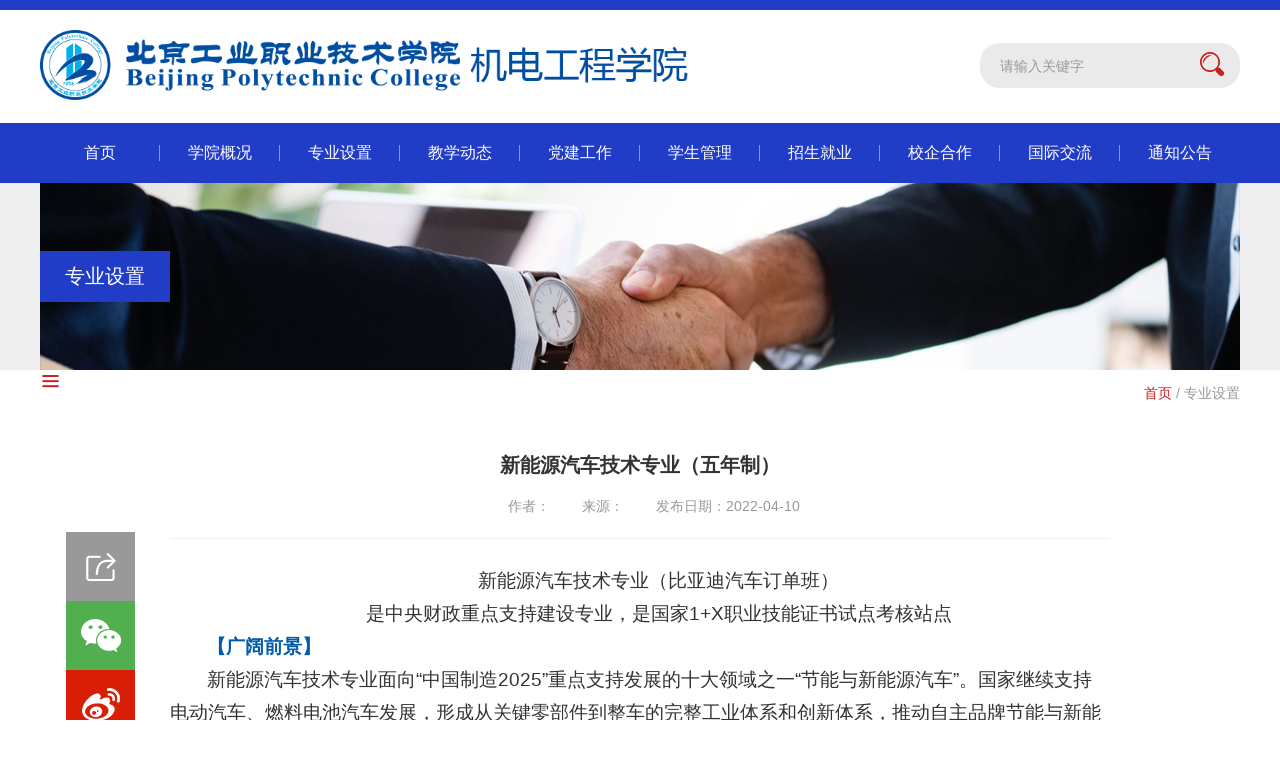

--- FILE ---
content_type: text/html
request_url: https://jdgcx.bgy.edu.cn/zysz/b69f216302214739a631c2de5900ca11.htm
body_size: 41138
content:
<!doctype html>
<html>
<head>
<meta charset="utf-8">
<meta name="viewport" content="width=device-width, initial-scale=1.0,minimum-scale=1.0, maximum-scale=1.0">
<meta name="apple-mobile-web-app-status-bar-style" content="black" />
<meta name="format-detection" content="telephone=no" />
<meta name="renderer" content="webkit">
<meta http-equiv="X-UA-Compatible" content="IE=edge,chrome=1">
<title>机电工程学院</title>
<link rel="stylesheet" href="../css/iconfont.css">
<link rel="stylesheet" href="../css/style.css">
<link rel="stylesheet" href="../css/subcon.css">
<!--[if lt IE 9]>
<script src="../js/html5.js"  type="text/javascript"></script>

<![endif]-->
 <!--[if IE 9]>
<div id="ie9tips" style="position:fixed;top:15px;left:0;width:100%;text-align:center;color:#ccc;z-index:999999">您的浏览器版本过低，请升级到ie10以上或更换Chrome浏览器获得流畅的浏览效果！</div>
<![endif]-->

</head>



<!--headerstar-->

<header class="wrap_header"> 
  <!-- 移动端主导航 -->
  <section class="mobile">
      <div class="mobile-inner-header">
        <div class="mobile-inner-header-icon mobile-inner-header-icon-out">
        <span></span><span></span><span></span></div>
      </div>
      <div class="mobile-inner-nav">
        <div class="ser mobile_search">
            <form name="dataForm" class="search" action="/cms/web/search/index.jsp" target="_blank" method="post" accept-charset="utf-8" onsubmit="document.charset='utf-8';">
                <input name="siteID" value="861bb79d943941ca9a5a844b48ec9712" type ="hidden">
                <input class="notxt" value="开始搜索" name="query" type="text" id="keywords" onFocus="if(value==defaultValue){value='';}" onBlur="if(!value){value=defaultValue;}"
                 onclick="if(this.value=='开始搜索'){this.value='';this.form.keywords.style.color='#588a72'}">
                <input class="notxt1" name="Submit" type="submit" value="" />
            </form>
        </div>
        <ul>
            <li><a href="../index.htm">首页</a></li>
           
                        
            					          			          		          				
            		<li><a href="../xygk/index.htm">学院概况</a></li>
            		
            		                        
            		            		
			             <li><a href="index.htm">专业设置</a><strong class="iconfont iconjiantou"></strong>
			                <dl class="mobile_subNav">
			                					                		 		<dd><a href="zyjs/index.htm">专业介绍</a></dd>
			                					                		 		<dd><a href="szdw/index.htm">师资队伍</a></dd>
			                					                		 		<dd><a href="sxtj/index.htm">实训条件</a></dd>
			                		
			                </dl>
			            </li> 
			            
			                                  
            		            		
			             <li><a href="../jxdt/index.htm">教学动态</a><strong class="iconfont iconjiantou"></strong>
			                <dl class="mobile_subNav">
			                					                		 		<dd><a href="../jxdt/zyjs/index.htm">专业建设</a></dd>
			                					                		 		<dd><a href="../jxdt/jxgl/index.htm">教学管理</a></dd>
			                					                		 		<dd><a href="../jxdt/gtpy/index.htm">贯通培养</a></dd>
			                		
			                </dl>
			            </li> 
			            
			                                  
            		            		
			             <li><a href="../djgz/index.htm">党建工作</a><strong class="iconfont iconjiantou"></strong>
			                <dl class="mobile_subNav">
			                					                		 		<dd><a href="../djgz/zzjg/index.htm">组织机构</a></dd>
			                					                		 		<dd><a href="../djgz/zzhd/index.htm">总支活动</a></dd>
			                					                		 		<dd><a href="../djgz/zbfc/index.htm">支部风采</a></dd>
			                					                		 		<dd><a href="../djgz/dxgz/index.htm">党校工作</a></dd>
			                					                		 		<dd><a href="../djgz/xxyd/index.htm">学习园地</a></dd>
			                					                		 		<dd><a href="../djgz/sdtrgzs/index.htm">“双带头人”工作室</a></dd>
			                		
			                </dl>
			            </li> 
			            
			                                  
            		            		
			             <li><a href="../xsgl/index.htm">学生管理</a><strong class="iconfont iconjiantou"></strong>
			                <dl class="mobile_subNav">
			                					                		 		<dd><a href="../xsgl/rcgl/index.htm">日常管理</a></dd>
			                					                		 		<dd><a href="../xsgl/txhd/index.htm">团学活动</a></dd>
			                					                		 		<dd><a href="../xsgl/stfc/index.htm">社团风采</a></dd>
			                		
			                </dl>
			            </li> 
			            
			                                  
            		            		
			             <li><a href="../zsjy/index.htm">招生就业</a><strong class="iconfont iconjiantou"></strong>
			                <dl class="mobile_subNav">
			                					                		 		<dd><a href="../zsjy/zsjygz/index.htm">就业创业</a></dd>
			                					                		 		<dd><a href="../zsjy/zsxc/index.htm">招生宣传</a></dd>
			                					                		 		<dd><a href="../zsjy/yxbys/index.htm">优秀毕业生</a></dd>
			                		
			                </dl>
			            </li> 
			            
			                                  
            					          			          		          				
            		<li><a href="../xqhz/index.htm">校企合作</a></li>
            		
            		                        
            					          			          		          				
            		<li><a href="../gjjl/index.htm">国际交流</a></li>
            		
            		                        
            		            		
			             <li><a href="../ggl/index.htm">通知公告</a><strong class="iconfont iconjiantou"></strong>
			                <dl class="mobile_subNav">
			                					                		 		<dd><a href="../ggl/gzzd/index.htm">规章制度</a></dd>
			                					                		 		<dd><a href="../ggl/ywgk/index.htm">院务公开</a></dd>
			                					                		 		<dd><a href="../ggl/tzgg_1/index.htm">通知通告</a></dd>
			                		
			                </dl>
			            </li> 
			            
			                                  
        </ul>
      
      </div>
  </section>  
  <!-- 移动端end -->
  <div class="headerWrap">
    <div class="header  pr">
        <div class="logo"><a href="http://www.bgy.edu.cn/"><img src="../images/logo_02.png"></a></div>
        <div class="ser pa" id="ser">
            <form name="dataForm" class="search" action="/cms/web/search/index.jsp" target="_blank" method="post" accept-charset="utf-8" onsubmit="document.charset='utf-8';">
                <input name="siteID" value="861bb79d943941ca9a5a844b48ec9712" type ="hidden">
                <input class="notxt" value="请输入关键字" name="query" type="text" id="keywords" onFocus="if(value==defaultValue){value='';}" onBlur="if(!value){value=defaultValue;}"
                 onclick="if(this.value==''){this.value='';this.form.keywords.style.color='#999'}">
                <input class="notxt1" name="Submit" type="submit" value="" />
            </form>
        </div>
    </div> 
    <!-- 电脑端导航 -->
      <nav class="nav" >
        <ul id="nav">
            <li><a href="../index.htm">首页</a></li>

                        
            					          			          		          				
            		<li><a href="../xygk/index.htm">学院概况</a></li>
            		
            		                        
            		            		
			             <li><a href="index.htm">专业设置</a>
               <div class="subNav">
                        <dl>
			                					                		 		<dd><a href="zyjs/index.htm">专业介绍</a></dd>
			                					                		 		<dd><a href="szdw/index.htm">师资队伍</a></dd>
			                					                		 		<dd><a href="sxtj/index.htm">实训条件</a></dd>
			                		                        </dl>
                   </div>
			            </li> 
			            
			                                  
            		            		
			             <li><a href="../jxdt/index.htm">教学动态</a>
               <div class="subNav">
                        <dl>
			                					                		 		<dd><a href="../jxdt/zyjs/index.htm">专业建设</a></dd>
			                					                		 		<dd><a href="../jxdt/jxgl/index.htm">教学管理</a></dd>
			                					                		 		<dd><a href="../jxdt/gtpy/index.htm">贯通培养</a></dd>
			                		                        </dl>
                   </div>
			            </li> 
			            
			                                  
            		            		
			             <li><a href="../djgz/index.htm">党建工作</a>
               <div class="subNav">
                        <dl>
			                					                		 		<dd><a href="../djgz/zzjg/index.htm">组织机构</a></dd>
			                					                		 		<dd><a href="../djgz/zzhd/index.htm">总支活动</a></dd>
			                					                		 		<dd><a href="../djgz/zbfc/index.htm">支部风采</a></dd>
			                					                		 		<dd><a href="../djgz/dxgz/index.htm">党校工作</a></dd>
			                					                		 		<dd><a href="../djgz/xxyd/index.htm">学习园地</a></dd>
			                					                		 		<dd><a href="../djgz/sdtrgzs/index.htm">“双带头人”工作室</a></dd>
			                		                        </dl>
                   </div>
			            </li> 
			            
			                                  
            		            		
			             <li><a href="../xsgl/index.htm">学生管理</a>
               <div class="subNav">
                        <dl>
			                					                		 		<dd><a href="../xsgl/rcgl/index.htm">日常管理</a></dd>
			                					                		 		<dd><a href="../xsgl/txhd/index.htm">团学活动</a></dd>
			                					                		 		<dd><a href="../xsgl/stfc/index.htm">社团风采</a></dd>
			                		                        </dl>
                   </div>
			            </li> 
			            
			                                  
            		            		
			             <li><a href="../zsjy/index.htm">招生就业</a>
               <div class="subNav">
                        <dl>
			                					                		 		<dd><a href="../zsjy/zsjygz/index.htm">就业创业</a></dd>
			                					                		 		<dd><a href="../zsjy/zsxc/index.htm">招生宣传</a></dd>
			                					                		 		<dd><a href="../zsjy/yxbys/index.htm">优秀毕业生</a></dd>
			                		                        </dl>
                   </div>
			            </li> 
			            
			                                  
            					          			          		          				
            		<li><a href="../xqhz/index.htm">校企合作</a></li>
            		
            		                        
            					          			          		          				
            		<li><a href="../gjjl/index.htm">国际交流</a></li>
            		
            		                        
            		            		
			             <li><a href="../ggl/index.htm">通知公告</a>
               <div class="subNav">
                        <dl>
			                					                		 		<dd><a href="../ggl/gzzd/index.htm">规章制度</a></dd>
			                					                		 		<dd><a href="../ggl/ywgk/index.htm">院务公开</a></dd>
			                					                		 		<dd><a href="../ggl/tzgg_1/index.htm">通知通告</a></dd>
			                		                        </dl>
                   </div>
			            </li> 
			            
			                      
          </ul>
      </nav>
  </div>
</header><!--headerend -->
<!--subbanner开始-->
<div class="sub_banner">
  <div class="sub_banner_con" id='sub_banner_con'>
    <img src="../images/subbanner.jpg" alt="" title="">
    <!-- 一级栏目标题 -->
    <h3 class="sub-title01">
						     专业设置
			    </h3>
  </div> 	
</div>

<!--subbanner结束 -->

<!--content开始-->
    <article class="subPage">
    	
     
    <div class="subPage_con">
	
    <div class="sub-titlebox">
      <!-- 面包屑 -->
      <div class="bread"><span>                          <a href="../index.htm">首页</a> / 
                           					专业设置 </span></div>
      <!-- 二级栏目 -->   
      <section class="mobSecNav"><i class="iconfont icondaohang"></i></section>  
      <div id="sub-titlebox01" class="sub-titlebox01">
        
        
        <ul class="sub_nav" >
																									
																		<li><a href="zyjs/index.htm">专业介绍</a></li>
																						
																				
																		<li><a href="szdw/index.htm">师资队伍</a></li>
																						
																				
																		<li><a href="sxtj/index.htm">实训条件</a></li>
																						
											
        </ul>
      </div>  
      
    </div>    

        <section class="sub_right">
            <div class="pageArticle">
              <div class="pageArticle pageArticle02">
                <div class="articleTitle">
                    <h3>新能源汽车技术专业（五年制）</h3>
                </div>
                <div class="articleAuthor">
                    <span>作者：</span>     
                    <span>来源：</span>     
                      
                    <span class="article_date">发布日期：2022-04-10</span>
                </div>
                <div class="article">
                    <html>
 <head></head>
 <body>
  <p style="line-height: 180%; text-indent: 2em; font-size: 14pt; text-align: center;">新能源汽车技术专业（比亚迪汽车订单班）</p>
  <p style="line-height: 180%; text-indent: 2em; font-size: 14pt; text-align: center;">是中央财政重点支持建设专业，是国家1+X职业技能证书试点考核站点</p>
  <p style="LINE-HEIGHT: 180%; text-indent: 2em; font-size: 14pt;"><span style="font-size: 18.6667px; text-align: justify; text-wrap: wrap; font-weight: bold; color: rgb(1, 90, 170);">【<span style="font-size: 18.6667px; text-indent: 37.3333px; text-wrap: wrap;">广阔前景</span></span><span style="font-size: 18.6667px; text-align: justify; text-wrap: wrap; font-weight: bold; color: rgb(1, 90, 170);">】</span></p>
  <p style="LINE-HEIGHT: 180%; text-indent: 2em; font-size: 14pt;">新能源汽车技术专业面向“中国制造2025”重点支持发展的十大领域之一“节能与新能源汽车”。国家继续支持电动汽车、燃料电池汽车发展，形成从关键零部件到整车的完整工业体系和创新体系，推动自主品牌节能与新能源汽车同国际先进水平接轨。2021年新能源汽车销量180万辆，同比增长40%。全球占比超过50%，并将持续快速增长，新能源汽车专业毕业生供不应求。</p>
  <p style="LINE-HEIGHT: 180%; text-indent: 2em; font-size: 14pt;"><span style="text-indent: 37.3333px; text-wrap: wrap; font-size: 18.6667px; text-align: justify; font-weight: bold; color: rgb(1, 90, 170);">【<span style="font-size: 18.6667px; text-indent: 37.3333px; text-wrap: wrap;">精准培养</span></span><span style="text-indent: 37.3333px; text-wrap: wrap; font-size: 18.6667px; text-align: justify; font-weight: bold; color: rgb(1, 90, 170);">】</span></p>
  <p style="LINE-HEIGHT: 180%; text-indent: 2em; font-size: 14pt;">培养理想信念坚定，德、智、体、美、劳全面发展，具有一定的科学文化水平，良好的人文素养、职业道德和创新意识，精益求精的工匠精神，较强的就业能力和可持续发展的能力，掌握本专业知识和技术技能，能够从事新能源汽车整车和总成装配、调试、检测与质量检验，新能源汽车整车和部件生产现场管理，新能源汽车整车和部件试验，新能源汽车维修与服务等工作的高素质技术技能人才。</p>
  <p style="LINE-HEIGHT: 180%; text-indent: 2em; font-size: 14pt;"><span style="text-indent: 37.3333px; text-wrap: wrap; font-size: 18.6667px; text-align: justify; font-weight: bold; color: rgb(1, 90, 170);">【<span style="font-size: 18.6667px; text-indent: 37.3333px; text-wrap: wrap;">光明未来（就业方向）</span></span><span style="text-indent: 37.3333px; text-wrap: wrap; font-size: 18.6667px; text-align: justify; font-weight: bold; color: rgb(1, 90, 170);">】</span></p>
  <p style="LINE-HEIGHT: 180%; text-indent: 2em; font-size: 14pt;">15%毕业生可通过推荐（专升本）方式继续进行本科学习；毕业生直接进入比亚迪汽车4S店、首都国际机场及大兴国际机场就业；部分学生可按意愿推荐去北京新能源汽车研究院、北京奔驰、宝马、奥迪、特斯拉等高端品牌汽车4S店及人人车网、瓜子二手车网等平台企业就业。主要岗位有机场设备运维作业、新能源汽车机电维修、新能源汽车服务顾问、新能源汽车销售顾问、新能源汽车保险销售、新能源汽车碰撞估损、新能源汽车试验员、新能源汽车检测员、新能源二手车评估师等。北京新能源汽车产业发展迅猛，专业人才需求旺盛，每年的毕业生供不应求。</p>
  <p style="text-align:center;text-indent:0px;"><img src="../images/2022-04/c82e7934b3db40c683ca7daee9f17f9a.jpeg" width="216" height="161" style="-aw-left-pos:0pt; -aw-rel-hpos:column; -aw-rel-vpos:paragraph; -aw-top-pos:0pt; -aw-wrap-type:inline"><img src="../images/2022-04/4af6e95f1d074ea08f069106b84635bb.jpeg" width="324" height="160" style="-aw-left-pos:0pt; -aw-rel-hpos:column; -aw-rel-vpos:paragraph; -aw-top-pos:0pt; -aw-wrap-type:inline"></p>
  <p style="text-align:center;text-indent:0px;"><img src="../images/2022-04/d2772475a89b4aca81151d752a4ced6d.jpeg" width="162" height="219" style="-aw-left-pos:0pt; -aw-rel-hpos:column; -aw-rel-vpos:paragraph; -aw-top-pos:0pt; -aw-wrap-type:inline"><img src="../images/2022-04/1322c62677dd43d9b56f9375a068c7e8.jpeg" width="387" height="218" style="-aw-left-pos:0pt; -aw-rel-hpos:column; -aw-rel-vpos:paragraph; -aw-top-pos:0pt; -aw-wrap-type:inline"></p>
  <p style="LINE-HEIGHT: 180%; text-indent: 2em; font-size: 14pt;"><span style="text-indent: 37.3333px; text-wrap: wrap; font-size: 18.6667px; text-align: justify; font-weight: bold; color: rgb(1, 90, 170);">【<span style="font-size: 18.6667px; text-indent: 37.3333px; text-wrap: wrap;">可靠保障</span></span><span style="text-indent: 37.3333px; text-wrap: wrap; font-size: 18.6667px; text-align: justify; font-weight: bold; color: rgb(1, 90, 170);">】</span></p>
  <p style="LINE-HEIGHT: 180%; text-indent: 2em; font-size: 14pt;">专业特色：校企合作共同培养新能源汽车服务工程师、新能源汽车试验与调试工程师，与新能源汽车行业领引者比亚迪汽车有限公司合作开展订单培养，共建新能源汽车实训基地；同时与首都机场进行校企合作共建机场实训基地，共同培养首都机场设备及特种车辆的运维技术人才。教学过程引用德国先进的职业教育教学模式，采用以学生为主体的体验式学习方法，培养学生的综合职业技能，为学生可持续发展赋能。</p>
  <p style="text-align:center;text-indent:0px;"><img src="../images/2022-04/2cff7eb53f3144bc939d2185b1227191.jpeg" width="278" height="209" style="-aw-left-pos:0pt; -aw-rel-hpos:column; -aw-rel-vpos:paragraph; -aw-top-pos:0pt; -aw-wrap-type:inline"><img src="../images/2022-04/2e9abc7e57864ad89f9034db34b5d178.jpeg" width="277" height="208" style="-aw-left-pos:0pt; -aw-rel-hpos:column; -aw-rel-vpos:paragraph; -aw-top-pos:0pt; -aw-wrap-type:inline"></p>
  <p style="text-align:center;text-indent:0px;"><img src="../images/2022-04/f70945d6f7094151bd5b9a228bb52f21.jpeg" width="281" height="162" style="-aw-left-pos:0pt; -aw-rel-hpos:column; -aw-rel-vpos:paragraph; -aw-top-pos:0pt; -aw-wrap-type:inline"><img src="../images/2022-04/05bb588d7d914b26b3d4ef313f71adfb.jpeg" width="266" height="165" style="-aw-left-pos:0pt; -aw-rel-hpos:column; -aw-rel-vpos:paragraph; -aw-top-pos:0pt; -aw-wrap-type:inline"></p>
  <p style="LINE-HEIGHT: 180%; text-indent: 2em; font-size: 14pt;">师资力量：教学团队有10名教师组成，其中教授1人，副教授4人、中级职称5人，均具有汽车维修高级技师资质。拥有北京市教学名师1名，北京市先进工作者1人，北京市骨干教师2名，“北京大工匠”１名。专业教学团队还包括6名企业兼职教师，均具有工程师及以上职称。2017年教学团队被北京市教委评为北京市新能源汽车技术专业创新团队。2018年获得全国职业院校教学能力大赛一等奖，2019年获北京市职业院校教学能力大赛二等奖。</p>
  <p style="text-align:center;text-indent:0px;"><img src="../images/2022-04/1a0f3733f08f421583732649c242ea66.jpeg" width="263" height="167" style="-aw-left-pos:0pt; -aw-rel-hpos:column; -aw-rel-vpos:paragraph; -aw-top-pos:0pt; -aw-wrap-type:inline"><img src="../images/2022-04/9a2cd1e7538349288f52a38f331a1794.jpeg" width="238" height="167" style="-aw-left-pos:0pt; -aw-rel-hpos:column; -aw-rel-vpos:paragraph; -aw-top-pos:0pt; -aw-wrap-type:inline"></p>
  <p style="LINE-HEIGHT: 180%; text-indent: 2em; font-size: 14pt;">实训基地：为国家级实训基地，新能源汽车技术专业实训基地投入达4000万元，建设有整车检测实训中心、新能源汽车总成实训室、比亚迪汽车实训中心，以及电动汽车电机及管理系统实训室、电动汽车电池及管理系统实训室、混合动力汽车实训室等，并与企业共建有首都机场校外实习基地，比亚迪汽车校外实训基地，北汽新能源汽车校外实训基地等，为新能源汽车技术专业教学和实训提供保障。</p>
  <p style="text-align:center;text-indent:0px;"><img src="../images/2022-04/71b9fa61fe1640cd8a83c9b194e91873.jpeg" width="269" height="180" style="-aw-left-pos:0pt; -aw-rel-hpos:column; -aw-rel-vpos:paragraph; -aw-top-pos:0pt; -aw-wrap-type:inline"><img src="../images/2022-04/15b0261d4f0c4e8186b08b7054f4f1a3.jpeg" width="274" height="183" style="-aw-left-pos:0pt; -aw-rel-hpos:column; -aw-rel-vpos:paragraph; -aw-top-pos:0pt; -aw-wrap-type:inline"></p>
  <p style="text-align:center;text-indent:0px;"><img src="../images/2022-04/792f29343567409ead91a9d3b7a4519a.jpeg" width="285" height="190" style="-aw-left-pos:0pt; -aw-rel-hpos:column; -aw-rel-vpos:paragraph; -aw-top-pos:0pt; -aw-wrap-type:inline"><img src="../images/2022-04/09e391695d094f8d946fad9320b37ce5.jpeg" width="252" height="190" style="-aw-left-pos:0pt; -aw-rel-hpos:column; -aw-rel-vpos:paragraph; -aw-top-pos:0pt; -aw-wrap-type:inline"></p>
  <p style="LINE-HEIGHT: 180%; text-indent: 2em; font-size: 14pt;"><span style="text-indent: 37.3333px; text-wrap: wrap; font-size: 18.6667px; text-align: justify; font-weight: bold; color: rgb(1, 90, 170);">【<span style="font-size: 18.6667px; text-indent: 37.3333px; text-wrap: wrap;">学有所获</span></span><span style="text-indent: 37.3333px; text-wrap: wrap; font-size: 18.6667px; text-align: justify; font-weight: bold; color: rgb(1, 90, 170);">】</span></p>
  <p style="LINE-HEIGHT: 180%; text-indent: 2em; font-size: 14pt;">主干课程：新能源汽车技术，混合动力发动机维修、新能源汽车底盘维修，新能源汽车电子电气技术，动力电池管理及充电技术、驱动电机及控制技术等。</p>
  <p style="text-align:center;text-indent:0px;"><img src="../images/2022-04/c91a7499e9044c9e9f35c418583b7183.jpeg" width="467" height="325" style="-aw-left-pos:0pt; -aw-rel-hpos:column; -aw-rel-vpos:paragraph; -aw-top-pos:0pt; -aw-wrap-type:inline"></p>
  <p style="LINE-HEIGHT: 180%; text-indent: 2em; font-size: 14pt;">资格证书：<span style="font-size: 14pt; text-indent: 2em;">新能源汽车技术1+X证书，低压电工证书，汽车驾驶证书等。</span></p>
  <p style="LINE-HEIGHT: 180%; text-indent: 2em; font-size: 14pt;">专业社团：参加社团活动是学生自由成长的另一个舞台，协会以汽车知识为载体,开展了一系列参与性强,实用性强的活动,让学生自主学习汽车知识,扩大知识面。汽车专业成立了车战协会，定期开展专业相关活动，如参观汽车制造生产线、汽车博物馆、汽车知识竞赛、汽车相关科技项目等，培养专业兴趣、拓宽专业能力，在专业知识的学习的同时,通过参与社团组织的各类活动,在这种特殊的学习环境和学习氛围中,补充和实践了课堂上学习的理论知识。</p>
  <p style="LINE-HEIGHT: 180%; text-indent: 2em; font-size: 14pt;">技能大赛：专业重视通过系列大赛来培养学生的综合能力、提高专业的教学水平，设置了校级、市级、国家级三级竞赛机制。汽车专业学生在各级竞赛中表现优异。2016年我校承办的全国高职院校纯电动汽车服务技能大赛中取得第一名一等奖的佳绩，2017年学生参加全国机械行业“吉利汽车杯”纯电动汽车装配与检测技能大赛获二等奖，2019年获得北京市高职院校新能源汽车服务技术大赛二等奖。</p>
  <p style="text-align:center;text-indent:0px;"><img src="../images/2022-04/a5e78bfe352e4038adfa73b9e91a3fd6.jpeg" width="258" height="171" style="-aw-left-pos:0pt; -aw-rel-hpos:column; -aw-rel-vpos:paragraph; -aw-top-pos:0pt; -aw-wrap-type:inline"><img src="../images/2022-04/e1efa97749c34dfaab55766ed09d63d8.jpeg" width="279" height="170" style="-aw-left-pos:0pt; -aw-rel-hpos:column; -aw-rel-vpos:paragraph; -aw-top-pos:0pt; -aw-wrap-type:inline"></p>
  <p style="LINE-HEIGHT: 180%; text-indent: 2em; font-size: 14pt;"><br></p>
  <table cellspacing="0" cellpadding="0" style="LINE-HEIGHT: 180%; text-indent: 2em; font-size: 14pt;">
   <tbody>
    <tr class="firstRow">
     <td style="width: 25.2pt; border: 1px solid rgb(0, 0, 0); padding: 2px 3px; vertical-align: middle; background-color: rgb(142, 170, 219);"><p>序号</p></td>
     <td style="width: 168.95pt; border: 1px solid rgb(0, 0, 0); padding: 2px 3px; vertical-align: middle; background-color: rgb(142, 170, 219);"><p>赛项名称</p></td>
     <td style="width: 63.8pt; border: 1px solid rgb(0, 0, 0); padding: 2px 3px; vertical-align: middle; background-color: rgb(142, 170, 219);"><p>奖别</p></td>
     <td style="width: 46.6pt; border: 1px solid rgb(0, 0, 0); padding: 2px 3px; vertical-align: middle; background-color: rgb(142, 170, 219);"><p>级别</p></td>
     <td style="width: 45.2pt; border: 1px solid rgb(0, 0, 0); padding: 2px 3px; vertical-align: middle; background-color: rgb(142, 170, 219);"><p>时间</p></td>
    </tr>
    <tr>
     <td style="width: 25.2pt; border: 1px solid rgb(0, 0, 0); padding: 2px 3px; vertical-align: middle; background-color: rgb(197, 224, 179);"><p>1</p></td>
     <td style="width: 168.95pt; border: 1px solid rgb(0, 0, 0); padding: 2px 3px; vertical-align: middle; background-color: rgb(197, 224, 179);"><p>全国职业院校技能大赛汽车检测与维修赛项</p></td>
     <td style="width: 63.8pt; border: 1px solid rgb(0, 0, 0); padding: 2px 3px; vertical-align: middle; background-color: rgb(197, 224, 179);"><p>一等奖</p></td>
     <td style="width: 46.6pt; border: 1px solid rgb(0, 0, 0); padding: 2px 3px; vertical-align: middle; background-color: rgb(197, 224, 179);"><p>教育部</p></td>
     <td style="width: 45.2pt; border: 1px solid rgb(0, 0, 0); padding: 2px 3px; vertical-align: middle; background-color: rgb(197, 224, 179);"><p>2015年</p></td>
    </tr>
    <tr>
     <td style="width: 25.2pt; border: 1px solid rgb(0, 0, 0); padding: 2px 3px; vertical-align: middle; background-color: rgb(197, 224, 179);"><p>2</p></td>
     <td style="width: 168.95pt; border: 1px solid rgb(0, 0, 0); padding: 2px 3px; vertical-align: middle; background-color: rgb(197, 224, 179);"><p>全国职业院校技能大赛汽车检测与维修赛项</p></td>
     <td style="width: 63.8pt; border: 1px solid rgb(0, 0, 0); padding: 2px 3px; vertical-align: middle; background-color: rgb(197, 224, 179);"><p>一等奖</p></td>
     <td style="width: 46.6pt; border: 1px solid rgb(0, 0, 0); padding: 2px 3px; vertical-align: middle; background-color: rgb(197, 224, 179);"><p>教育部</p></td>
     <td style="width: 45.2pt; border: 1px solid rgb(0, 0, 0); padding: 2px 3px; vertical-align: middle; background-color: rgb(197, 224, 179);"><p>2013年</p></td>
    </tr>
    <tr>
     <td style="width: 25.2pt; border: 1px solid rgb(0, 0, 0); padding: 2px 3px; vertical-align: middle; background-color: rgb(197, 224, 179);"><p>3</p></td>
     <td style="width: 168.95pt; border: 1px solid rgb(0, 0, 0); padding: 2px 3px; vertical-align: middle; background-color: rgb(197, 224, 179);"><p>全国职业院校技能大赛汽车检测与维修赛项诊断单项</p></td>
     <td style="width: 63.8pt; border: 1px solid rgb(0, 0, 0); padding: 2px 3px; vertical-align: middle; background-color: rgb(197, 224, 179);"><p>一等奖</p></td>
     <td style="width: 46.6pt; border: 1px solid rgb(0, 0, 0); padding: 2px 3px; vertical-align: middle; background-color: rgb(197, 224, 179);"><p>教育部</p></td>
     <td style="width: 45.2pt; border: 1px solid rgb(0, 0, 0); padding: 2px 3px; vertical-align: middle; background-color: rgb(197, 224, 179);"><p>2013年</p></td>
    </tr>
    <tr>
     <td style="width: 25.2pt; border: 1px solid rgb(0, 0, 0); padding: 2px 3px; vertical-align: middle; background-color: rgb(197, 224, 179);"><p>4</p></td>
     <td style="width: 168.95pt; border: 1px solid rgb(0, 0, 0); padding: 2px 3px; vertical-align: middle; background-color: rgb(197, 224, 179);"><p>全国职业院校技能大赛汽车检测与维修赛项自动变速器单项</p></td>
     <td style="width: 63.8pt; border: 1px solid rgb(0, 0, 0); padding: 2px 3px; vertical-align: middle; background-color: rgb(197, 224, 179);"><p>一等奖</p></td>
     <td style="width: 46.6pt; border: 1px solid rgb(0, 0, 0); padding: 2px 3px; vertical-align: middle; background-color: rgb(197, 224, 179);"><p>教育部</p></td>
     <td style="width: 45.2pt; border: 1px solid rgb(0, 0, 0); padding: 2px 3px; vertical-align: middle; background-color: rgb(197, 224, 179);"><p>2013年</p></td>
    </tr>
    <tr>
     <td style="width: 25.2pt; border: 1px solid rgb(0, 0, 0); padding: 2px 3px; vertical-align: middle; background-color: rgb(197, 224, 179);"><p>5</p></td>
     <td style="width: 168.95pt; border: 1px solid rgb(0, 0, 0); padding: 2px 3px; vertical-align: middle; background-color: rgb(197, 224, 179);"><p>全国职业院校技能大赛汽车检测与维修赛项</p></td>
     <td style="width: 63.8pt; border: 1px solid rgb(0, 0, 0); padding: 2px 3px; vertical-align: middle; background-color: rgb(197, 224, 179);"><p>一等奖</p></td>
     <td style="width: 46.6pt; border: 1px solid rgb(0, 0, 0); padding: 2px 3px; vertical-align: middle; background-color: rgb(197, 224, 179);"><p>教育部</p></td>
     <td style="width: 45.2pt; border: 1px solid rgb(0, 0, 0); padding: 2px 3px; vertical-align: middle; background-color: rgb(197, 224, 179);"><p>2012年</p></td>
    </tr>
    <tr>
     <td style="width: 25.2pt; border: 1px solid rgb(0, 0, 0); padding: 2px 3px; vertical-align: middle; background-color: rgb(197, 224, 179);"><p>6</p></td>
     <td style="width: 168.95pt; border: 1px solid rgb(0, 0, 0); padding: 2px 3px; vertical-align: middle; background-color: rgb(197, 224, 179);"><p>全国职业院校技能大赛汽车检测与维修赛项</p></td>
     <td style="width: 63.8pt; border: 1px solid rgb(0, 0, 0); padding: 2px 3px; vertical-align: middle; background-color: rgb(197, 224, 179);"><p>一等奖</p></td>
     <td style="width: 46.6pt; border: 1px solid rgb(0, 0, 0); padding: 2px 3px; vertical-align: middle; background-color: rgb(197, 224, 179);"><p>教育部</p></td>
     <td style="width: 45.2pt; border: 1px solid rgb(0, 0, 0); padding: 2px 3px; vertical-align: middle; background-color: rgb(197, 224, 179);"><p>2010年</p></td>
    </tr>
    <tr>
     <td style="width: 25.2pt; border: 1px solid rgb(0, 0, 0); padding: 2px 3px; vertical-align: middle; background-color: rgb(247, 202, 172);"><p>7</p></td>
     <td style="width: 168.95pt; border: 1px solid rgb(0, 0, 0); padding: 2px 3px; vertical-align: middle; background-color: rgb(247, 202, 172);"><p>全国职业院校技能大赛汽车检测与维修赛项</p></td>
     <td style="width: 63.8pt; border: 1px solid rgb(0, 0, 0); padding: 2px 3px; vertical-align: middle; background-color: rgb(247, 202, 172);"><p>二等奖</p></td>
     <td style="width: 46.6pt; border: 1px solid rgb(0, 0, 0); padding: 2px 3px; vertical-align: middle; background-color: rgb(247, 202, 172);"><p>教育部</p></td>
     <td style="width: 45.2pt; border: 1px solid rgb(0, 0, 0); padding: 2px 3px; vertical-align: middle; background-color: rgb(247, 202, 172);"><p>2018年</p></td>
    </tr>
    <tr>
     <td style="width: 25.2pt; border: 1px solid rgb(0, 0, 0); padding: 2px 3px; vertical-align: middle; background-color: rgb(247, 202, 172);"><p>8</p></td>
     <td style="width: 168.95pt; border: 1px solid rgb(0, 0, 0); padding: 2px 3px; vertical-align: middle; background-color: rgb(247, 202, 172);"><p>全国机械行业职业院校技能大赛纯电动汽车服务技能大赛</p></td>
     <td style="width: 63.8pt; border: 1px solid rgb(0, 0, 0); padding: 2px 3px; vertical-align: middle; background-color: rgb(247, 202, 172);"><p>一等奖</p></td>
     <td style="width: 46.6pt; border: 1px solid rgb(0, 0, 0); padding: 2px 3px; vertical-align: middle; background-color: rgb(247, 202, 172);"><p>机械行指委</p></td>
     <td style="width: 45.2pt; border: 1px solid rgb(0, 0, 0); padding: 2px 3px; vertical-align: middle; background-color: rgb(247, 202, 172);"><p>2016年</p></td>
    </tr>
    <tr>
     <td style="width: 25.2pt; border: 1px solid rgb(0, 0, 0); padding: 2px 3px; vertical-align: middle; background-color: rgb(247, 202, 172);"><p>9</p></td>
     <td style="width: 168.95pt; border: 1px solid rgb(0, 0, 0); padding: 2px 3px; vertical-align: middle; background-color: rgb(247, 202, 172);"><p>全国机械行业职业院校技能大赛</p><p>纯电动汽车服务技能大赛</p></td>
     <td style="width: 63.8pt; border: 1px solid rgb(0, 0, 0); padding: 2px 3px; vertical-align: middle; background-color: rgb(247, 202, 172);"><p>二等奖</p></td>
     <td style="width: 46.6pt; border: 1px solid rgb(0, 0, 0); padding: 2px 3px; vertical-align: middle; background-color: rgb(247, 202, 172);"><p>机械行指委</p></td>
     <td style="width: 45.2pt; border: 1px solid rgb(0, 0, 0); padding: 2px 3px; vertical-align: middle; background-color: rgb(247, 202, 172);"><p>2017年</p></td>
    </tr>
    <tr>
     <td style="width: 25.2pt; border: 1px solid rgb(0, 0, 0); padding: 2px 3px; vertical-align: middle; background-color: rgb(247, 202, 172);"><p>10</p></td>
     <td style="width: 168.95pt; border: 1px solid rgb(0, 0, 0); padding: 2px 3px; vertical-align: middle; background-color: rgb(247, 202, 172);"><p>北京市职业院校技能大赛</p><p>新能源汽车服务技术赛项</p></td>
     <td style="width: 63.8pt; border: 1px solid rgb(0, 0, 0); padding: 2px 3px; vertical-align: middle; background-color: rgb(247, 202, 172);"><p>二等奖</p></td>
     <td style="width: 46.6pt; border: 1px solid rgb(0, 0, 0); padding: 2px 3px; vertical-align: middle; background-color: rgb(247, 202, 172);"><p>北京市教委</p></td>
     <td style="width: 45.2pt; border: 1px solid rgb(0, 0, 0); padding: 2px 3px; vertical-align: middle; background-color: rgb(247, 202, 172);"><p>2019年</p></td>
    </tr>
    <tr>
     <td style="width: 25.2pt; border: 1px solid rgb(0, 0, 0); padding: 2px 3px; vertical-align: middle; background-color: rgb(247, 202, 172);"><p>11</p></td>
     <td style="width: 168.95pt; border: 1px solid rgb(0, 0, 0); padding: 2px 3px; vertical-align: middle; background-color: rgb(247, 202, 172);"><p>北京市职业院校技能大赛</p><p>新能源汽车服务技术赛项</p></td>
     <td style="width: 63.8pt; border: 1px solid rgb(0, 0, 0); padding: 2px 3px; vertical-align: middle; background-color: rgb(247, 202, 172);"><p>三等奖</p></td>
     <td style="width: 46.6pt; border: 1px solid rgb(0, 0, 0); padding: 2px 3px; vertical-align: middle; background-color: rgb(247, 202, 172);"><p>北京市教委</p></td>
     <td style="width: 45.2pt; border: 1px solid rgb(0, 0, 0); padding: 2px 3px; vertical-align: middle; background-color: rgb(247, 202, 172);"><p>2019年</p></td>
    </tr>
    <tr>
     <td style="width: 25.2pt; border: 1px solid rgb(0, 0, 0); padding: 2px 3px; vertical-align: middle; background-color: rgb(247, 202, 172);"><p>12</p></td>
     <td style="width: 168.95pt; border: 1px solid rgb(0, 0, 0); padding: 2px 3px; vertical-align: middle; background-color: rgb(247, 202, 172);"><p>北京市职业院校技能大赛</p><p>汽车检测与维修赛项</p></td>
     <td style="width: 63.8pt; border: 1px solid rgb(0, 0, 0); padding: 2px 3px; vertical-align: middle; background-color: rgb(247, 202, 172);"><p>三等奖</p></td>
     <td style="width: 46.6pt; border: 1px solid rgb(0, 0, 0); padding: 2px 3px; vertical-align: middle; background-color: rgb(247, 202, 172);"><p>北京市教委</p></td>
     <td style="width: 45.2pt; border: 1px solid rgb(0, 0, 0); padding: 2px 3px; vertical-align: middle; background-color: rgb(247, 202, 172);"><p>2019年</p></td>
    </tr>
    <tr>
     <td style="width: 25.2pt; border: 1px solid rgb(0, 0, 0); padding: 2px 3px; vertical-align: middle; background-color: rgb(247, 202, 172);"><p>13</p></td>
     <td style="width: 168.95pt; border: 1px solid rgb(0, 0, 0); padding: 2px 3px; vertical-align: middle; background-color: rgb(247, 202, 172);"><p>北京市职业院校技能大赛</p><p>汽车检测与维修赛项</p></td>
     <td style="width: 63.8pt; border: 1px solid rgb(0, 0, 0); padding: 2px 3px; vertical-align: middle; background-color: rgb(247, 202, 172);"><p>三等奖</p></td>
     <td style="width: 46.6pt; border: 1px solid rgb(0, 0, 0); padding: 2px 3px; vertical-align: middle; background-color: rgb(247, 202, 172);"><p>北京市教委</p></td>
     <td style="width: 45.2pt; border: 1px solid rgb(0, 0, 0); padding: 2px 3px; vertical-align: middle; background-color: rgb(247, 202, 172);"><p>2019年</p></td>
    </tr>
   </tbody>
  </table>
  <p style="LINE-HEIGHT: 180%; text-indent: 2em; font-size: 14pt;"><br></p>
  <p style="LINE-HEIGHT: 180%; text-indent: 2em; font-size: 14pt;"><br></p>
 </body>
</html>	
                </div>
                <div class="share">
                  <div class="share_btn">分享到：</div>
                  <div class="bdsharebuttonbox"><a href="#" class="bds_weixin" data-cmd="weixin" title="分享到微信"></a><a href="#" class="bds_tsina" data-cmd="tsina" title="分享到新浪微博"></a><a href="#" class="bds_more" data-cmd="more"></a></div>
                  <script>
                  window._bd_share_config={"common":{"bdSnsKey":{},"bdText":"","bdMini":"2","bdMiniList":false,"bdPic":"","bdStyle":"0","bdSize":"24"},"share":{}};with(document)0[(getElementsByTagName('head')[0]||body).appendChild(createElement('script')).src='http://bdimg.share.baidu.com/static/api/js/share.js?v=89860593.js?cdnversion='+~(-new Date()/36e5)];
                  </script>
                </div>
                
                

                                             
                                       
                
              </div>
           </div>
        </section>
    </div>
    
    
    
    
</article>






<!--footerstar-->



<footer class="Wrap_footer">
  <address class="copyRight">北京工业职业技术学院 版权所有<br>
地址：北京市石景山区石门路368号  邮编：100042   </address>
</footer>
<!--footerend-->
<script type="text/javascript" src="../js/jquery-1.12.4.min.js"></script>
<script type="text/javascript" src="../js/jq.js"></script>
<script type="text/javascript" src="../js/script.js"></script>

<script>
  $(function(){
    SubImgHeight();
    mobSecNav()
  })
</script>



<script type='text/javascript' src='../g_style/g_article.js'></script>
</body></html>

--- FILE ---
content_type: text/css
request_url: https://jdgcx.bgy.edu.cn/css/iconfont.css
body_size: 2546
content:
@font-face {font-family: "iconfont";
  src: url('../fonts/iconfont.eot?t=1560134444814'); /* IE9 */
  src: url('../fonts/iconfont.eot?t=1560134444814#iefix') format('embedded-opentype'), /* IE6-IE8 */
  url('[data-uri]') format('woff2'),
  url('../fonts/iconfont.woff?t=1560134444814') format('woff'),
  url('../fonts/iconfont.ttf?t=1560134444814') format('truetype'), /* chrome, firefox, opera, Safari, Android, iOS 4.2+ */
  url('../fonts/iconfont.svg?t=1560134444814#iconfont') format('svg'); /* iOS 4.1- */
}

.iconfont {
  font-family: "iconfont" !important;
  font-size: 16px;
  font-style: normal;
  -webkit-font-smoothing: antialiased;
  -moz-osx-font-smoothing: grayscale;
}

.icontime:before {
  content: "\e6ce";
}

.iconxiazai1:before {
  content: "\e639";
}

.icondaohang:before {
  content: "\e62b";
}

.iconjiantou:before {
  content: "\e64a";
}

.iconlianjie:before {
  content: "\e685";
}

.iconwenjian-:before {
  content: "\e610";
}



--- FILE ---
content_type: text/css
request_url: https://jdgcx.bgy.edu.cn/css/style.css
body_size: 15619
content:
@charset "utf-8";
/* CSS Document */
html{background:#FFF;font-size:62.5%; /* 10÷16=62.5% */}
body{font-size:14px;font-size:1.4rem ; /* 14÷10=1.4 */color: #333;font-family:'Microsoft YaHei',SimSun,SimHei ,"STHeiti Light",STHeiti,"Lucida Grande", Tahoma,Arial, Helvetica, sans-serif;}
html,body,address,blockquote,div,dl,form,h1,h2,h3,h4,h5,h6,ol,p,pre,table,ul,dd,dl,dt,li,tbody,td,tfoot,th,thead,tr,button,del,ins,map,object,a,abbr,acronym,b,bdo,big,br,cite,code,dfn,em,i,img,kbd,q,samp,small,span,strong,sub,sup,tt,var,legend,fieldset{margin:0px;padding:0px; -webkit-font-smoothing: subpixel-antialiased;}
table{border-collapse:collapse;border-spacing:0;width:100%;}
fieldset,img{border:0;}
img,object{max-width:100%;/*height:auto;*/width:auto\9;/* for ie8 */-ms-interpolation-mode: bicubic;}
a{outline:none;blr:expression(this.onFocus=this.blur());text-decoration:none;color: #333;}
a:hover{color: #c82121;text-decoration: none;}
input[type='button']{outline:none;border:0 none;background-color:transparent;cursor:pointer;}
address,caption,cite,code,dfn,em,th,var{font-style:normal;font-weight:400;}
ul,ol,li{list-style:none outside none;}
.tc{text-align:center !important;}
.tl{text-align:left  !important;}
.tr{text-align:right  !important;}
.pa{position: absolute;}
.pr{position: relative;}
h1,h2,h3,h4,h5,h6{font-size:100%;}
q:before,q:after{content:'';content:none;}
input,textarea,select{font-weight:inherit;}
input,select,textarea,button {vertical-align:middle}
.imgResponsive{width: 100%;overflow:hidden;height: 0;display: block;padding-bottom: 56.25%}
.imgResponsive img{width: 100%;transition:all 0.8s ease-in-out;}
.imgResponsive img:hover{transform: scale(1.08);opacity: 0.9}
.clear{width: 100%;overflow:hidden;*height: 0}
.clearFix{*zoom:1;clear:both;}
.clearFix:after{content: '';display: block;clear:both;}


/*头部样式*/
.wrap_header{ width:100%; background:#fff;border-top: #213dc8 10px solid;position: relative;z-index: 99}
.headerWrap{width:100%; }
.header{ max-width:1200px; min-width: 320px; margin:0 auto;/*! z-index:600; */}
#btn_ser{display:none;}
.links{float:right;text-align:right;margin-top:43px;}
.links01 ul li{ display: inline;height:25px;}
.links01 a{ color:#fff; padding:0 10px; }
.links01 a:hover{color: #c81622;}
.btn_ser{ display: inline-block; width:34px; height: 31px;cursor: pointer;}
.btn_ser img{ vertical-align: middle;}
.ser{height:45px; right:0; top:33px;line-height:45px; background:#eaeaea; border-radius: 20px;}
.search{width:260px; height: 45px;position:relative;  overflow: hidden;}
.search input{position:absolute;height: 45px;line-height:45px;font-size: 14px; font-size: 1.4rem; color:#999; border:none; background:none;  }
.search input.notxt{padding-left:20px;width:200px;}   
.search input.notxt1 {position: absolute;width: 24px;height: 24px;top: 9px;left:220px;border: none;background:url(../images/ser.png) no-repeat center;cursor:pointer; overflow: hidden; }

  .snav{display:block;}
  .mbtn{display:block;}
  .logo{ width:54%; height:auto; padding:20px 0;}
  .links{position:absolute;right:10px;top:0;z-index:1005;margin-top:43px;}
  .links li{float:right;height:30px;}
  .links a.btn_ser{padding:0 2px;height:30px;}
  #btn_ser{display:block;}
  
.topNav{ position:absolute; top:35px; right:0;}
.topNav a{font-size: 14px;  font-size:1.4rem; display:inline-block; color: #fff; padding: 0 10px; position: relative;}
.mtopNav a{font-size: 14px;  font-size:1.4rem; display:inline-block; color: #fff; padding: 0 5px; position: relative;}
.topNav a:first-child:after{ content: ''; display:inline-block; width: 1px; height: 12px; background: #fff; position: absolute; top: 4px; right: -3px; }
.mtopNav{position:absolute; top:0; left:15px;}
.mtopNav a:first-child:after{ content: ''; display:inline-block; width: 1px; height: 12px; background: #fff; position: absolute; top: 15px; right: -3px; }
  
/*导航*/
.nav{width:100%; height:60px;background:#213dc8;z-index: 1; }
.nav ul{height:60px; margin:0px auto;max-width:1200px;}
.nav ul li{float:left; width:10%; height:60px;line-height:60px;text-align:center;position:relative; }
.nav ul li:after{ content: ''; display: inline-block;width: 1px; height: 16px; background: #fff; opacity: 0.45; position: absolute; right: 0; top: 50%;margin-top:-8px; }
.nav ul li:first-child:before{ content: ''; display: inline-block;width: 1px; height: 0; background: #fff; position: absolute; left: 0; top: 50%;  opacity: 0.45;margin-top: -8px;}
.nav ul li:last-child:after{ content: ''; display: inline-block;width: 1px; height: 0; background: #fff; position: absolute; left: 0; top: 50%;  opacity: 0.45;margin-top: -8px;}
.nav ul li a{color:#fff;font-size: 16px;  font-size:1.6rem;display:block; transition: all 0.3s ease;}
.nav ul li .subNav{ position:absolute; left:0;top:60px; left:0px; display:none; overflow:hidden;width:100%; z-index: 99;}
.nav ul li.on{  -webkit-transition:  all 0.2s ease; -moz-transition: all 0.2s ease; transition: all 0.2s ease;}
.nav ul li.on a{ color: #ffc3c3; }
.nav ul li.on .subNav { display:block;}
.nav ul li.on .subNav dl{overflow:hidden;}
.nav ul li.on .subNav dl dd{height:auto;line-height:18px;text-align:center;}
.nav ul li.on .subNav dl dd:hover{ background: #213dc8;}
.nav ul li.on .subNav dl dd a{font-size: 16px;  font-size:1.6rem;line-height:18px;padding:15px 5px; color: #fff; text-align:center; font-weight:normal;background: #213dc8;}
.nav ul li.on .subNav dl dd:hover a{color: #fff;background: #c82121;}

.fadeInUpSmall {
  -webkit-animation-name: flipInY ;
  animation-name: flipInY ;
  animation-duration: 0.6s; 
  -webkit-animation-duration: 0.6s;

  animation-timing-function: ease-in-out; 
  -webkit-animation-timing-function: ease-in-out;   

  visibility: visible !important; 
  display: block;
}


@keyframes fadeInUpSmall {
  0% {
    opacity: 0;
    -webkit-transform: translate3d(0, 20px, 0);
    -ms-transform: translate3d(0, 20px, 0);
    transform: translate3d(0, 20px, 0);
  }

  100% {
    opacity: 1;
    -webkit-transform: none;
    -ms-transform: none;
    transform: none;
  }
}

.fadeInUpSmall {
  -webkit-animation-name: fadeInUpSmall;
  animation-name: fadeInUpSmall;
}

.animate{-webkit-animation-duration: 1s;
  animation-duration: 1s;
  -webkit-animation-fill-mode: both;
  animation-fill-mode: both}



/*手机端导航*/
.mobile{width: 100%;position:absolute;height: 90px;display: none;top:0;right: 0;z-index: 9999;height: 100%;}
/*.mobile.active{overflow:visible;}*/
.mobile-inner-header{    position: absolute;top: 0px;right: 0px;z-index: 9999;width: 40px;}
.mobile-inner-header-icon{
  color: #fff; height: 40px;font-size:25px;text-align: center;
  float:right;width: 40px;position: relative;
  -webkit-transition: background 0.5s;
  -moz-transition: background 0.5s;
  -o-transition: background 0.5s;
  transition: background 0.5s;
}
.mobile-inner-header-icon:hover{
  opacity:0.8;
  cursor: pointer;
}
.mobile-inner-header-icon span{
  position: absolute; right: calc((100% - 25px) / 2);
  top: calc((100% - 1px) / 3);  width: 25px;  height: 2px;  background-color: #fff;}
.mobile-inner-header-icon span:nth-child(1){transform: translateY(4px) rotate(0deg);}
.mobile-inner-header-icon span:nth-child(2){transform: translateY(-4px) rotate(0deg);}
.mobile-inner-header-icon-click span:nth-child(1){animation-duration: 0.5s; animation-fill-mode: both;animation-name: clickfirst;}    
.mobile-inner-header-icon-click span:nth-child(2){animation-duration: 0.5s; animation-fill-mode: both;animation-name: clicksecond;}
.mobile-search-btn{width: 90px;height: 90px;background:url(../images/mobile-search.png) no-repeat center #016f6f;position: absolute;right:90px;top: 0;cursor: pointer;}
.mobile-search-btn.active{background:#016f6f;}
.mobile-search-btn.active:before{position: absolute; display: block; content: ""; top: 0; bottom: 0; left: 0; right: 0; width: 2px; height: 30px;
  margin: auto;  -o-transform: rotate(-45deg);  -ms-transform: rotate(-45deg);  -moz-transform: rotate(-45deg);  -webkit-transform: rotate(-45deg);  transform: rotate(-45deg);  background-color: #fff;}
  .mobile-search-btn.active:after{position: absolute; display: block; content: ""; top: 0; bottom: 0; left: 0; right: 0; width: 2px; height: 30px;
  margin: auto;  -o-transform: rotate(-135deg);  -ms-transform: rotate(-135deg);  -moz-transform: rotate(-135deg);  -webkit-transform: rotate(-135deg);  transform: rotate(-135deg);  background-color: #fff;}
.mobile-inner-header-icon{
    color: #fff; height: 30px;text-align: left;float:right;width: 30px;position: relative; cursor: pointer;margin-right: 17px;font-weight: bold;text-align: right;margin-top:30px;} 
     
.mobile-inner-header-icon-out span{width: 30px;height: 3px;background-color:#666;display: block;}
.mobile-inner-header-icon-out span:nth-child(1){
    animation-duration: 0.5s;
    animation-fill-mode: both;
    animation-name: outfirst;width: 14px;
    }       
.mobile-inner-header-icon-out span:nth-child(2){
    animation-duration: 0.5s;
    animation-fill-mode: both;
    animation-name: outsecond;width: 24px;margin-left: 6px;
    }
.mobile-inner-header-icon-out span:nth-child(3){
    animation-duration: 0.5s;
    animation-fill-mode: both;
    animation-name: outthird;width: 14px;margin-left: 12px;
    }
.mobile-inner-header-icon span:nth-child(1){transform: translateY(4px) rotate(0deg);}
.mobile-inner-header-icon span:nth-child(2){transform: translateY(-4px) rotate(0deg);}
.mobile-inner-header-icon span:nth-child(3){transform: translateY(-4px) rotate(0deg);}
.mobile-inner-header-icon-click span:nth-child(1){animation-duration: 0.5s; animation-fill-mode: both;animation-name: clickfirst;}      
.mobile-inner-header-icon-click span:nth-child(2){animation-duration: 0.5s; animation-fill-mode: both;animation-name: clicksecond;}
.mobile-inner-header-icon-click span:nth-child(3){animation-duration: 0.5s; animation-fill-mode: both;animation-name: clickthird;}
@keyframes clickfirst {
  0% {
      transform: translateY(4px) rotate(0deg);
      
  }

  100% {
    transform: translateY(0) rotate(45deg);
  }
}   

@keyframes clicksecond {
  0% {
      transform: translateY(-4px) rotate(0deg);
  }

  100% {
    transform: translateY(0) rotate(-45deg);
  }
} 

@keyframes clickthird {
    0% {
     opacity: 0
  }

  100% {
   opacity: 0
  }
}   
.mobile-inner-header-icon-out span:nth-child(1){
    animation-duration: 0.5s;
    animation-fill-mode: both;
    animation-name: outfirst;
    }       
.mobile-inner-header-icon-out span:nth-child(2){
    animation-duration: 0.5s;
    animation-fill-mode: both;
    animation-name: outsecond;
    }
.mobile-inner-header-icon-out span:nth-child(3){
    animation-duration: 0.5s;
    animation-fill-mode: both;
    animation-name: outthird;
    }
@keyframes outfirst {
  0% {
    transform: translateY(0) rotate(-45deg);
  }

  100% {
    transform: translateY(-4px) rotate(0deg);
  }
}   



@keyframes outsecond {
  0% {
    transform: translateY(0) rotate(45deg);
  }

  100% {
    transform: translateY(4px) rotate(0deg);
  }
}
@keyframes outthird {
  0% {
    transform: translateY(0) rotate(90deg);
  }

  100% {
    transform: translateY(12px) rotate(0deg);
  }
}

.mobile-inner-nav{  background:#c82121; background: -moz-linear-gradient( top,#c82121,#213dc8);background: -webkit-linear-gradient( top,#c82121,#213dc8);background: -o-linear-gradient( top,#c82121,#213dc8);filter: progid:DXImageTransform.Microsoft.gradient(GradientType=0, startColorstr=#c82121, endColorstr=#213dc8);/*IE<9>*/
-ms-filter: "progid:DXImageTransform.Microsoft.gradient (GradientType=0, startColorstr=#c82121, endColorstr=#213dc8)";/*IE8+*/ background-size: contain;width: 100%; position: absolute;top: 0;right: 0px;padding-top: 10px;padding-bottom: 25px;padding-bottom: 3000px;margin-bottom: -3000px;transition: all 0.5s ease;padding-top: 85px;display: none;z-index: 99;}
.mobile-inner-nav ul{width: 70%;overflow: hidden;margin:0 auto;}
.mobile-inner-nav.active{display: block;}
.mobile-inner-nav a{display:block;line-height: 2;padding:10px 0;text-decoration: none; font-size: 1.6rem; -webkit-transition: all 0.5s;   -moz-transition: all 0.5s; -o-transition: all 0.5s;    transition: all 0.5s; color:#fff;}
.mobile-inner-nav a:hover{color:#fafafa;}
.mobile-inner-nav li{position: relative;border-bottom: solid 1px #c2c2c2;}
.mobile-inner-nav li a{padding:10px 60px;}
.mobile-inner-nav li strong{color:#fff;position: absolute;right:45px;top:0;font-size: 1.5rem;cursor: pointer;width: 53px;height: 53px;text-align: center;line-height:53px;-webkit-transition: all 0.5s;   -moz-transition: all 0.5s;    -o-transition: all 0.5s;    transition: all 0.5s;font-weight: normal;}
.mobile-inner-nav a{-webkit-animation-duration: 0.5s;animation-duration: 0.5s;-webkit-animation-fill-mode: both;animation-fill-mode: both;-webkit-animation-name: returnToNormal;animation-name: returnToNormal;}
@-webkit-keyframes returnToNormal {
      from {
        opacity: 0;
        -webkit-transform: translate3d(0, 100%, 0);
        transform: translate3d(0, 100%, 0);
      }

      to {
        opacity: 1;
        -webkit-transform: none;
        transform: none;
      }
    }

    @keyframes returnToNormal {
      from {
        opacity: 0;
        -webkit-transform: translate3d(0, 100%, 0);
        transform: translate3d(0, 100%, 0);
      }

      to {
        opacity: 1;
        -webkit-transform: none;
        transform: none;
      }
    }
.mobile_subNav{display: none;padding:0 0 10px; }
.mobile-inner-nav dd a{height: 35px;line-height: 35px;border-bottom: none;font-weight: normal;font-size: 1.4rem;color:#eee;padding:0 90px;}
.mobile_search{clear: both;position: relative;height: 36px;margin:10px 30px 0;border-bottom:2px solid #ececec;overflow: hidden;width: 70%;margin:0 auto;float: none;background:none;border-radius: 0;}
.mobile_search input.notxt{width: 76%;color:#d5d5d5;margin-left:35px;border:none;height: 36px;line-height: 36px;font-size: 2rem;}
.mobile_search input.notxt1{width: 36px;right:0;left:auto;background:url(../images/mobile-search.png) no-repeat center center ;border:none;height: 36px;line-height: 36px;top: -1px;}
.mobile-inner-nav dd a i{color:#1b7474;margin-right: 6px;font-weight: bold;}
.mobile-links{width: 70%;margin:0 auto;text-align: center;padding:8px 0;}
.mobile-inner-nav .mobile-links a{display: inline-block;font-size: 12px;padding:0 12px;}
.mobile_search .search{width: 88%; }



.Wrap_footer{ width: 100%;margin: 0 auto;}
.copyRight{background: #eee;padding: 51px 0;text-align: center;}
.copyRight{max-height: 1200px;color:#535353;font-size: 14px;overflow: hidden;line-height: 24px; margin: 0 auto;}

 
@media screen  and (max-width:1200px) {
    .logo{ padding: 28px 20px; }
    .ser{ right: 18px; top:39px;}
    .topNav{ right: 20px; }


}




@media screen  and (max-width:992px) {

  .logo{ width: 56%; /*! margin: 0 auto; */ padding:20px; }
  .ser{top:23px;}
  .copyRight{padding: 20px 20px;font-size: 12px;line-height: 20px;}
   .footer{width: 80%;}
  

  
}
@media screen  and (max-width:767px) {
  .headerWrap{border-top: none;}
  .nav{display:none;}
  .topNav,.ser{ display: none; }
  .mobile{ display:block; position: static;}
  .mobile_search{display:block;top: -5px;right: -4px;}
  .footer address{padding-left: 20px;}
}


@media screen and (max-width:640px) {
  .logo{ width:72%; }
  .footer{text-align: center;width:80%;}
  .footer img{float: none;width:100%;margin: 0 auto;text-align: center;display: inline;}
  .footer address{float: none;width: 100%;text-align: center;border-left: 0;padding-left: 0;}
}


@media screen and (max-width:480px) {
  .logo{ padding:15px; }
   .footer{width:90%;}
   
}






--- FILE ---
content_type: text/css
request_url: https://jdgcx.bgy.edu.cn/css/subcon.css
body_size: 8010
content:
@charset "utf-8";
/* CSS Document */







.sub_banner{ background: #eeeeee; text-align: center;overflow: hidden; position: relative;}
.sub_banner_con{position: relative;max-width: 1200px;overflow: hidden;margin: 0 auto;}
.sub-title01{position: absolute;left:0;top:50%;margin-top: -25px;background: #c82121;background:#213dc8;font-size: 20px;font-weight: normal;padding:12px 25px;color:#fff;}
.subPage{max-width:1200px;margin:0 auto 70px;position:relative; }
.mobSecNav{display: none;}

.sub-titlebox{overflow: hidden;}
.sub-titlebox01{overflow: hidden;position: relative;}
#magic-line {
	position:absolute;
	top:0;
	left:0;
	width:100px;
	height:5px;
	background:#c82121;
	padding:0;
}

.bread{ float:right;/*! height:25px; */ line-height:18px; margin: 12px 0 0px 0;  color:#282828;font-size:1.4em;}
.bread span{font-weight:normal;color:#999;font-size: 14px; font-size: 1.4rem; }
.bread span a{color:#c82121;font-size: 14px;font-size: 1.4rem;}
.bread a:hover{color:#999;}
.mobSecNav .icondaohang{font-size: 20px;font-size: 2rem;color:#c82121;font-weight: bold; ;}

/*二级栏目*/
.sub_nav{overflow: hidden;float: left;}
.sub_nav li{float: left;margin:0px 20px 0px 0;}
.sub_nav li a{ display: block;padding-top: 15px;font-size: 14px;font-size: 1.4rem;color:#333; }




/*右侧*/
.sub_right{max-width: 1200px;margin: 20px auto 0;}
.pageArticle{  }


/*通栏二级菜单列表页*/
.msw-sub-list01{overflow: hidden;margin-bottom: 30px;}
.msw-sub-list01 li{padding:12px 15px 12px 10px;overflow: hidden;background: #fff;}
.msw-sub-list01 li .sub-leftDate {float: left;width: 128px;border-right:1px solid #ddd;text-align: center;margin-right: 20px;}
.msw-sub-list01 li .sub-leftDate strong{display: block;color:#c82121;font-size: 16px;font-size: 1.6rem;}
.msw-sub-list01 li .sub-leftDate i{display: block;font-size: 12px;font-size: 1.2rem;font-style: normal;}
.msw-sub-list01 li a{display: block;font-size: 16px;font-size:1.6rem;line-height: 34px;height: 34px;overflow: hidden;margin-left: 58px;}
.msw-sub-list01 li:nth-child(odd){background: #eee;}


/*图片列表页*/
.articleTitle02{overflow: hidden;margin-bottom: 20px;}
.articleTitle02 ul{overflow: hidden;}
.articleTitle02 ul li{float: left;margin-right: 20px;}
.articleTitle02 ul li a{display: block;font-size: 20px;color:#999;font-weight: bold;}
.articleTitle02 ul li a:hover,.articleTitle02 ul li.active a{color:#333;}

.sub-img-list01{overflow: hidden;margin-right: -40px;}
.sub-img-list01 li{width: 24.9%;float: left;margin-bottom:28px;/*! margin-right: 2.4% ; */}
.sub-img-list01 li a{display: block; margin-right: 40px;}
.sub-img-list01 li:last-child{margin-right: 0;}
.sub-img-list01 li a p{font-size: 16px;font-size: 1.6rem;height: 48px;line-height:24px;overflow: hidden;margin-top: 10px;}



.Wrap_footer{background: #eee;}






/*分页*/
.pages{ text-align:center; height:30px;font-size:14px; line-height:30px; margin:25px 0 10px 0; overflow: hidden;padding-left:15px;}
.pages img{vertical-align: middle;}
.pages span{ color:#990000; padding:0 20px 0 0px;}
.pages a.start,.pages a.prev,.pages a.next,.pages a.end{ width: auto; padding:0 11px; border: #eeeeee 1px solid;}
.pages a{ display: inline-block; *display:inline; *zoom:1; *vertical-align: middle;width:27px; height: 28px;border: #eeeeee 1px solid; font-size:14px; text-align:center; color:#636363; margin: 0 3px;}
.pages a img{*display:block; *margin-top: 8px;}
.pages a:hover{ }
.pages a.on_pages,.pages a:hover{ background: #c82121;color:#fff; }

.pages_min{ margin: 25px 0; overflow: hidden; display: none;font-size:14px;}
.pages_min a.prev_min,.pages_min a.next_min{ display: block; width:100px; height: 30px; font-size: 13px; float:left; background: #e7e7e7; border-radius: 3px; color:#666666; line-height: 30px; text-align: center;}
.pages_min a.next_min{ float:right;}
.pages_min a:hover{ background:#c82121; color:#fff; transition:0.3s;}



/*文章页*/
.sub_right_article{position: relative;}
.pageArticle02{max-width: 940px;margin: 0 auto;margin-top: 50px;position: ew;position: ew;position: relative;}
.articleTitle{text-align: center;margin-bottom: 15px;}
.articleTitle h3{font-size: 20px;font-size: 2rem;}
.articleAuthor{text-align: center;border-bottom: 1px solid #eee;padding-bottom: 20px;color:#999;font-size: 14px;font-size: 1.4rem;}
.articleAuthor span {display: inline-block;height: 20px;line-height: 20px;margin: 2px 0 2px 28px;}
.article {line-height: 22px;font-size: 14px;padding: 25px 0;}

/*分享*/
.share{width: auto;height: auto;position: absolute;left: -104px;top: 80px;} 
.share_btn {font-weight: normal;width: 69px;height: 69px;line-height: 69px; text-indent: -9999px;background: url(../images/share.png) no-repeat center center #999;}
.share a { padding-left: 0px !important;margin: 0px 0px 0 0 !important;width: 69px !important; height: 69px !important;display: block;float: none !important;}
.share a.bds_weixin{background:url(../images/weixin.png) no-repeat center center #52af50;}
.share a.bds_tsina{background:url(../images/weibo.png) no-repeat center center #d81e06;}
.share a.bds_more{background:url(../images/share_more.png) no-repeat center center #069ad8;}
.share a.bds_weixin:hover{background-color: #52af50 ;}
.share a.bds_tsina:hover{background-color: #d81e06 ;}
.share a.bds_more:hover{background-color: #069ad8 ;}

/*相关附件*/
.Annex{}
.Annex h3{background: #eee;font-size: 14px;font-size: 1.4rem;padding: 8px 10px;font-weight: normal;}
.Annex ul{margin-top:  10px}
.Annex ul li{margin-bottom: 8px;padding-left: 35px;}
.Annex ul li a{display: block;font-size: 14px;font-size: 1.4rem;}
.Annex .iconfont {float: left;padding: 0 8px 0 0;font-size: 18px;font-size: 1.8rem;}

.articleTitle1{text-align: left;margin-top: 26px;}
.articleTitle1 h2{font-size: 20px;font-size: 2rem;text-align: left;}

.subMulList{margin-bottom: 30px;}
.subTitleTitle01{overflow: hidden;margin-bottom: 15px;padding-bottom: 10px;}
.subTitleTitle01 .submore{float: right;color:#999;}
.subTitleTitle01 .submore:hover{color:#c82121}
.subTitleTitle01 h3{font-size: 18px;color: #c82121}
@media screen  and (max-width:1200px) {
	.sub-titlebox{width: 97%;margin:0 auto;}
	.sub_right{width:88%;margin: 20px auto 0;}
  .sub_banner_con{width: 100%;}
  .bread span a,.bread span{font-size: 1.2rem}
	.pageArticle02{width: 70%;}
}
	

	
	


@media screen  and (max-width:992px) {

		.sub-img-list01 li a p{font-size: 1.4rem;height: 40px;line-height:20px; }
	 	.articleTitle02 ul li a{font-size: 1.8rem;}
		.pages{ display: none; }
		.pages_min{display:block;}

		.sub-title01{font-size: 1.6rem;padding: 5px 10px;margin-top: -15px;}

}





@media screen and (max-width:767px) {
	.mobSecNav {display: block;padding: 0 10px;height: 30px;background: #ededed;line-height: 30px;border: solid #ebebeb;border-width: 1px 0;color: #000;cursor: pointer;}
	.sub-titlebox01{display: none;}
	.sub_nav{float: none;}
	.sub_nav li{float: none;line-height: 34px;background: #fff;border-top: none;border-bottom: 1px solid #ebebeb;margin-right: 0;padding:0 12px;}
	.sub_nav li a{padding-top: 0;font-size: 1.2rem;}
	.bread{float: none;width: 98%;margin: 0 auto; margin-top: 0;margin-bottom: 10px;}
	.sub-titlebox{width: 100%;}
	.msw-sub-list01 li a{font-size: 1.4rem;}
	.msw-sub-list01 li{padding:8px 11px 8px 0px;}
	#magic-line {    display: none;}
	.articleTitle1 h2{font-size: 1.8rem;}
}

@media screen and (max-width:640px) {

	.sub-img-list01 li{width: 47%;margin-right: 4%;}
	.sub-img-list01 li:nth-child(even){margin-right: 0;}
	.share{position: static;margin-bottom: 20px;overflow: hidden;}
	.pageArticle02{width: 100%;}
	.articleTitle h3{font-size: 1.8rem;}
	.articleAuthor{font-size: 1.2rem;}
	.share_btn,.bdsharebuttonbox ,.share a{float: left !important;}
	.share_btn,.share a{width:35px !important;height:35px !important;background-size: 50% !important;}
	.Annex ul li{padding-left: 10px;}

}


@media screen and (max-width:480px) {
	.sub-img-list01 li{width: 100%;margin-right: 0;}
   	.articleTitle02 ul li a{font-size: 1.6rem;}
   	.sub-img-list01 li a p{height: auto;}
}





--- FILE ---
content_type: application/javascript
request_url: https://jdgcx.bgy.edu.cn/js/script.js
body_size: 5142
content:
//搜索点击弹出效果
function SerMax(){
    $('#btn_ser').click(function(){
    	$('#ser').toggle();
    })
}
//下拉菜单 例调用：Nav('#nav');
function Nav(id){
    var oNav = $(id);
    var aLi = oNav.find('li');
    
    aLi.hover(function (){
        $(this).addClass('on');
       $(this).find('.subNav').addClass('fadeInUpSmall');
    },function (){
        $(this).removeClass('on');
        $(this).find('.subNav').removeClass('fadeInUpSmall');
    })  
};

 
//移动端主导航 
function mobideMenu(){
    $(".mobile-inner-header .mobile-inner-header-icon").click(function(){
        $(this).toggleClass("mobile-inner-header-icon-click mobile-inner-header-icon-out");
        $('.mobile-logo').fadeToggle(500)
        $(".mobile-inner-nav").toggleClass('active');
      
        // if($(this).hasClass('mobile-inner-header-icon-click')){
        //  $(this).html('&times;')
        // }else{
        //  $(this).html('+')
        // }
      });
      $(".mobile-inner-nav a").each(function( index ) {
        $( this ).css({'animation-delay': (index/50)+'s'});
      });
      $('.mobile-inner-nav li strong').click(function(){
        $(this).next('dl').slideToggle(500);
        $(this).toggleClass('on');
        if($(this).hasClass('on')){
            $(this).addClass('icon-arrowon').removeClass('icon-arrow1')
        }else{
            $(this).addClass('icon-arrow1').removeClass('icon-arrowdown')
        }
      })
      $('.black_bg01').click(function(){
        $('.mobile-inner-header .mobile-inner-header-icon').toggleClass("mobile-inner-header-icon-click mobile-inner-header-icon-out");
        $(this).fadeToggle(500);
        
      })



}


//12.移动端顶部点击弹出下拉菜单
function Menu(menu,main){
    var onOff = true;
    $(menu).bind('click',function (){
        $(main).slideToggle();
        if($(this).hasClass('open')){
            $(this).removeClass('open');
        }else{
            $(this).addClass('open');
            }
    })
    $(main).find('li> strong').bind('click',function (){
        if($(this).parent().hasClass('on')){
            $(this).parent().find('dl').slideUp();
            $(this).parent().removeClass('on');
            $(this).html("+")
            return false;
        };
        $(this).parent().siblings().removeClass('on');
        $(this).parent().siblings().find('dl').slideUp();
        $(this).parent().addClass('on');
        $(this).parent().find('dl').slideDown();
        $(this).html('&times;');
    })
    
};

function side_subMenu(){
	$('.sub_left').find('.arrow').click(function(){
		if($(this).parent().hasClass('on')){
            $(this).parent().find('dl').slideUp();
            $(this).parent().removeClass('on');
			$(this).html("+")
            return false;
        };
        $(this).parent().siblings().removeClass('on');
        $(this).parent().siblings().find('dl').slideUp();
        $(this).parent().addClass('on');
        $(this).parent().find('dl').slideDown();
		$(this).html('&times;');
		})
	}

// 手机端下拉菜单
function navMin() {
    $("#mbtn").click(function(){
        $(".navm").slideToggle(300);
    });
};

 


// 二级页头部大图高度
function SubImgHeight(){
    var iWSon = document.documentElement.clientWidth;
    var oSubbanner = document.getElementById('sub_banner_con');

    if(iWSon>=1920){
    	oSubbanner.style.height = 280+'px';
    }else if(iWSon<1920){
    	oSubbanner.style.height = iWSon * (280/1920)+'px';
	}

	window.onscroll = window.onresize = function (){
		var iWSon = document.documentElement.clientWidth;
		if(iWSon>=1920){
	        oSubbanner.style.height = 280+'px';
	    }else if(iWSon<1920){
			oSubbanner.style.height = iWSon * (280/1920)+'px';
		}
	}

};
function mobSecNav(){
    $(".mobSecNav").toggle(function(){
            $(this).next(".sub-titlebox01").show(500);
        },function(){
            $(this).next(".sub-titlebox01").hide(500);
        });
        
    $("#sub-titlebox01").append("<li id='magic-line'></li>");
    var $magicLine = $("#magic-line");
    
    $magicLine
        .width($(".sub_nav .active").width())
        .css("left", $(".sub_nav .active a").position().left)
        .data("origLeft", $magicLine.position().left)
        .data("origWidth", $magicLine.width());
    if($('.mobSecNav').css('display')=='none'){  
            $("#sub-titlebox01 li").find("a").hover(function() {
                $el = $(this);
                leftPos = $el.position().left;
                newWidth = $el.parent().width();
                
                $magicLine.stop().animate({
                    left: leftPos,
                    width: newWidth
                });
            }, function() {
                $magicLine.stop().animate({
                    left: $magicLine.data("origLeft"),
                    width: $magicLine.data("origWidth")
                });    
            });
        }
}




Nav('#nav');//导航
mobideMenu();// 移动端主导航
